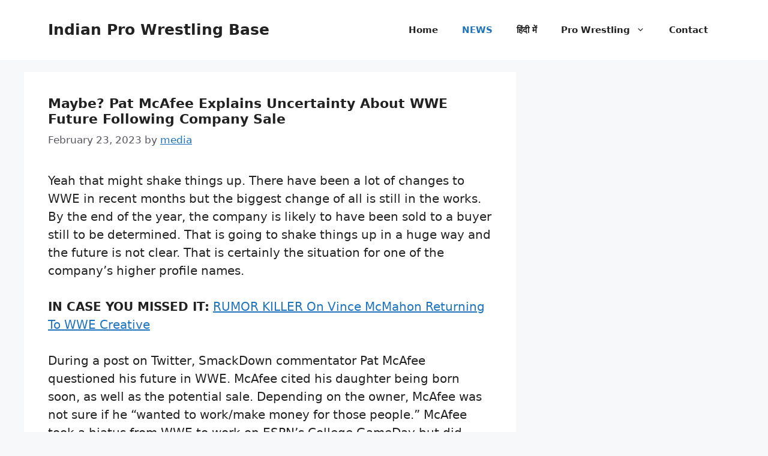

--- FILE ---
content_type: text/html; charset=UTF-8
request_url: http://www.wrestling.org.in/maybe-pat-mcafee-explains-uncertainty-about-wwe-future-following-company-sale/
body_size: 10994
content:
<!DOCTYPE html>
<html dir="ltr" lang="en-US" prefix="og: https://ogp.me/ns#">
<head><style>img.lazy{min-height:1px}</style><link href="http://www.wrestling.org.in/wp-content/plugins/w3-total-cache/pub/js/lazyload.min.js" as="script">
	<meta charset="UTF-8">
	<title>Maybe? Pat McAfee Explains Uncertainty About WWE Future Following Company Sale | Indian Pro Wrestling Base</title>

		<!-- All in One SEO 4.9.1.1 - aioseo.com -->
	<meta name="description" content="Yeah that might shake things up. There have been a lot of changes to WWE in recent months but the biggest change of all is still in the works. By the end of the year, the company is likely to have been sold to a buyer still to be determined. That is going to shake things up in a huge way and the future is not clear. That is certainly the situation for one of the company’s higher profile names. IN CASE YOU MISSED IT: RUMOR KILLER On Vince McMahon Returning To WWE Creative During a post on Twitter, SmackDown commentator Pat McAfee questioned his future in WWE. McAfee cited his daughter being born soon, as well as the potential sale. Depending on the owner, McAfee was not sure if he “wanted to work/make money for those people.” McAfee took a hiatus from WWE to work on ESPN’s College GameDay but did return for one night to call the Royal Rumble. There is no word on when McAfee is scheduled to return to WWE commentary. https://twitter.com/i/web/status/1628516628991447040 McAfee has been.." />
	<meta name="robots" content="max-image-preview:large" />
	<meta name="author" content="media"/>
	<meta name="google-site-verification" content="tJ0g53KVqgOPfaIAOanl1loZ6fi1v73qJVXHMLkLptg" />
	<link rel="canonical" href="https://www.wrestling.org.in/maybe-pat-mcafee-explains-uncertainty-about-wwe-future-following-company-sale/" />
	<meta name="generator" content="All in One SEO (AIOSEO) 4.9.1.1" />
		<meta property="og:locale" content="en_US" />
		<meta property="og:site_name" content="Indian Pro Wrestling Base | Your Daily Source to Wrestling News" />
		<meta property="og:type" content="article" />
		<meta property="og:title" content="Maybe? Pat McAfee Explains Uncertainty About WWE Future Following Company Sale | Indian Pro Wrestling Base" />
		<meta property="og:description" content="Yeah that might shake things up. There have been a lot of changes to WWE in recent months but the biggest change of all is still in the works. By the end of the year, the company is likely to have been sold to a buyer still to be determined. That is going to shake things up in a huge way and the future is not clear. That is certainly the situation for one of the company’s higher profile names. IN CASE YOU MISSED IT: RUMOR KILLER On Vince McMahon Returning To WWE Creative During a post on Twitter, SmackDown commentator Pat McAfee questioned his future in WWE. McAfee cited his daughter being born soon, as well as the potential sale. Depending on the owner, McAfee was not sure if he “wanted to work/make money for those people.” McAfee took a hiatus from WWE to work on ESPN’s College GameDay but did return for one night to call the Royal Rumble. There is no word on when McAfee is scheduled to return to WWE commentary. https://twitter.com/i/web/status/1628516628991447040 McAfee has been.." />
		<meta property="og:url" content="https://www.wrestling.org.in/maybe-pat-mcafee-explains-uncertainty-about-wwe-future-following-company-sale/" />
		<meta property="article:published_time" content="2023-02-23T15:07:34+00:00" />
		<meta property="article:modified_time" content="2023-02-23T15:07:34+00:00" />
		<meta name="twitter:card" content="summary" />
		<meta name="twitter:title" content="Maybe? Pat McAfee Explains Uncertainty About WWE Future Following Company Sale | Indian Pro Wrestling Base" />
		<meta name="twitter:description" content="Yeah that might shake things up. There have been a lot of changes to WWE in recent months but the biggest change of all is still in the works. By the end of the year, the company is likely to have been sold to a buyer still to be determined. That is going to shake things up in a huge way and the future is not clear. That is certainly the situation for one of the company’s higher profile names. IN CASE YOU MISSED IT: RUMOR KILLER On Vince McMahon Returning To WWE Creative During a post on Twitter, SmackDown commentator Pat McAfee questioned his future in WWE. McAfee cited his daughter being born soon, as well as the potential sale. Depending on the owner, McAfee was not sure if he “wanted to work/make money for those people.” McAfee took a hiatus from WWE to work on ESPN’s College GameDay but did return for one night to call the Royal Rumble. There is no word on when McAfee is scheduled to return to WWE commentary. https://twitter.com/i/web/status/1628516628991447040 McAfee has been.." />
		<script type="application/ld+json" class="aioseo-schema">
			{"@context":"https:\/\/schema.org","@graph":[{"@type":"Article","@id":"https:\/\/www.wrestling.org.in\/maybe-pat-mcafee-explains-uncertainty-about-wwe-future-following-company-sale\/#article","name":"Maybe? Pat McAfee Explains Uncertainty About WWE Future Following Company Sale | Indian Pro Wrestling Base","headline":"Maybe?  Pat McAfee Explains Uncertainty About WWE Future Following Company Sale","author":{"@id":"https:\/\/www.wrestling.org.in\/author\/media\/#author"},"publisher":{"@id":"https:\/\/www.wrestling.org.in\/#organization"},"image":{"@type":"ImageObject","url":"https:\/\/i.ytimg.com\/vi\/cC9-amLxgyA\/mqdefault.jpg#auto","@id":"https:\/\/www.wrestling.org.in\/maybe-pat-mcafee-explains-uncertainty-about-wwe-future-following-company-sale\/#articleImage"},"datePublished":"2023-02-23T15:07:34+00:00","dateModified":"2023-02-23T15:07:34+00:00","inLanguage":"en-US","mainEntityOfPage":{"@id":"https:\/\/www.wrestling.org.in\/maybe-pat-mcafee-explains-uncertainty-about-wwe-future-following-company-sale\/#webpage"},"isPartOf":{"@id":"https:\/\/www.wrestling.org.in\/maybe-pat-mcafee-explains-uncertainty-about-wwe-future-following-company-sale\/#webpage"},"articleSection":"NEWS"},{"@type":"BreadcrumbList","@id":"https:\/\/www.wrestling.org.in\/maybe-pat-mcafee-explains-uncertainty-about-wwe-future-following-company-sale\/#breadcrumblist","itemListElement":[{"@type":"ListItem","@id":"https:\/\/www.wrestling.org.in#listItem","position":1,"name":"Home","item":"https:\/\/www.wrestling.org.in","nextItem":{"@type":"ListItem","@id":"https:\/\/www.wrestling.org.in\/category\/industry-news\/#listItem","name":"NEWS"}},{"@type":"ListItem","@id":"https:\/\/www.wrestling.org.in\/category\/industry-news\/#listItem","position":2,"name":"NEWS","item":"https:\/\/www.wrestling.org.in\/category\/industry-news\/","nextItem":{"@type":"ListItem","@id":"https:\/\/www.wrestling.org.in\/maybe-pat-mcafee-explains-uncertainty-about-wwe-future-following-company-sale\/#listItem","name":"Maybe?  Pat McAfee Explains Uncertainty About WWE Future Following Company Sale"},"previousItem":{"@type":"ListItem","@id":"https:\/\/www.wrestling.org.in#listItem","name":"Home"}},{"@type":"ListItem","@id":"https:\/\/www.wrestling.org.in\/maybe-pat-mcafee-explains-uncertainty-about-wwe-future-following-company-sale\/#listItem","position":3,"name":"Maybe?  Pat McAfee Explains Uncertainty About WWE Future Following Company Sale","previousItem":{"@type":"ListItem","@id":"https:\/\/www.wrestling.org.in\/category\/industry-news\/#listItem","name":"NEWS"}}]},{"@type":"Organization","@id":"https:\/\/www.wrestling.org.in\/#organization","name":"Indian Pro Wrestling Base","description":"Your Daily Source to Wrestling News","url":"https:\/\/www.wrestling.org.in\/"},{"@type":"Person","@id":"https:\/\/www.wrestling.org.in\/author\/media\/#author","url":"https:\/\/www.wrestling.org.in\/author\/media\/","name":"media","image":{"@type":"ImageObject","@id":"https:\/\/www.wrestling.org.in\/maybe-pat-mcafee-explains-uncertainty-about-wwe-future-following-company-sale\/#authorImage","url":"https:\/\/secure.gravatar.com\/avatar\/a557624230ef23c29e2dcf952a87ba70ac3caee67452250202a43da7143fc23e?s=96&d=mm&r=g","width":96,"height":96,"caption":"media"}},{"@type":"WebPage","@id":"https:\/\/www.wrestling.org.in\/maybe-pat-mcafee-explains-uncertainty-about-wwe-future-following-company-sale\/#webpage","url":"https:\/\/www.wrestling.org.in\/maybe-pat-mcafee-explains-uncertainty-about-wwe-future-following-company-sale\/","name":"Maybe? Pat McAfee Explains Uncertainty About WWE Future Following Company Sale | Indian Pro Wrestling Base","description":"Yeah that might shake things up. There have been a lot of changes to WWE in recent months but the biggest change of all is still in the works. By the end of the year, the company is likely to have been sold to a buyer still to be determined. That is going to shake things up in a huge way and the future is not clear. That is certainly the situation for one of the company\u2019s higher profile names. IN CASE YOU MISSED IT: RUMOR KILLER On Vince McMahon Returning To WWE Creative During a post on Twitter, SmackDown commentator Pat McAfee questioned his future in WWE. McAfee cited his daughter being born soon, as well as the potential sale. Depending on the owner, McAfee was not sure if he \u201cwanted to work\/make money for those people.\u201d McAfee took a hiatus from WWE to work on ESPN\u2019s College GameDay but did return for one night to call the Royal Rumble. There is no word on when McAfee is scheduled to return to WWE commentary. https:\/\/twitter.com\/i\/web\/status\/1628516628991447040 McAfee has been..","inLanguage":"en-US","isPartOf":{"@id":"https:\/\/www.wrestling.org.in\/#website"},"breadcrumb":{"@id":"https:\/\/www.wrestling.org.in\/maybe-pat-mcafee-explains-uncertainty-about-wwe-future-following-company-sale\/#breadcrumblist"},"author":{"@id":"https:\/\/www.wrestling.org.in\/author\/media\/#author"},"creator":{"@id":"https:\/\/www.wrestling.org.in\/author\/media\/#author"},"datePublished":"2023-02-23T15:07:34+00:00","dateModified":"2023-02-23T15:07:34+00:00"},{"@type":"WebSite","@id":"https:\/\/www.wrestling.org.in\/#website","url":"https:\/\/www.wrestling.org.in\/","name":"Indian Pro Wrestling Base","description":"Your Daily Source to Wrestling News","inLanguage":"en-US","publisher":{"@id":"https:\/\/www.wrestling.org.in\/#organization"}}]}
		</script>
		<!-- All in One SEO -->

<meta name="viewport" content="width=device-width, initial-scale=1"><link href='https://fonts.gstatic.com' crossorigin rel='preconnect' />
<link href='https://fonts.googleapis.com' crossorigin rel='preconnect' />
<link rel="alternate" type="application/rss+xml" title="Indian Pro Wrestling Base &raquo; Feed" href="https://www.wrestling.org.in/feed/" />
<link rel="alternate" title="oEmbed (JSON)" type="application/json+oembed" href="https://www.wrestling.org.in/wp-json/oembed/1.0/embed?url=https%3A%2F%2Fwww.wrestling.org.in%2Fmaybe-pat-mcafee-explains-uncertainty-about-wwe-future-following-company-sale%2F" />
<link rel="alternate" title="oEmbed (XML)" type="text/xml+oembed" href="https://www.wrestling.org.in/wp-json/oembed/1.0/embed?url=https%3A%2F%2Fwww.wrestling.org.in%2Fmaybe-pat-mcafee-explains-uncertainty-about-wwe-future-following-company-sale%2F&#038;format=xml" />
<style id='wp-img-auto-sizes-contain-inline-css'>
img:is([sizes=auto i],[sizes^="auto," i]){contain-intrinsic-size:3000px 1500px}
/*# sourceURL=wp-img-auto-sizes-contain-inline-css */
</style>
<style id='wp-block-library-inline-css'>
:root{--wp-block-synced-color:#7a00df;--wp-block-synced-color--rgb:122,0,223;--wp-bound-block-color:var(--wp-block-synced-color);--wp-editor-canvas-background:#ddd;--wp-admin-theme-color:#007cba;--wp-admin-theme-color--rgb:0,124,186;--wp-admin-theme-color-darker-10:#006ba1;--wp-admin-theme-color-darker-10--rgb:0,107,160.5;--wp-admin-theme-color-darker-20:#005a87;--wp-admin-theme-color-darker-20--rgb:0,90,135;--wp-admin-border-width-focus:2px}@media (min-resolution:192dpi){:root{--wp-admin-border-width-focus:1.5px}}.wp-element-button{cursor:pointer}:root .has-very-light-gray-background-color{background-color:#eee}:root .has-very-dark-gray-background-color{background-color:#313131}:root .has-very-light-gray-color{color:#eee}:root .has-very-dark-gray-color{color:#313131}:root .has-vivid-green-cyan-to-vivid-cyan-blue-gradient-background{background:linear-gradient(135deg,#00d084,#0693e3)}:root .has-purple-crush-gradient-background{background:linear-gradient(135deg,#34e2e4,#4721fb 50%,#ab1dfe)}:root .has-hazy-dawn-gradient-background{background:linear-gradient(135deg,#faaca8,#dad0ec)}:root .has-subdued-olive-gradient-background{background:linear-gradient(135deg,#fafae1,#67a671)}:root .has-atomic-cream-gradient-background{background:linear-gradient(135deg,#fdd79a,#004a59)}:root .has-nightshade-gradient-background{background:linear-gradient(135deg,#330968,#31cdcf)}:root .has-midnight-gradient-background{background:linear-gradient(135deg,#020381,#2874fc)}:root{--wp--preset--font-size--normal:16px;--wp--preset--font-size--huge:42px}.has-regular-font-size{font-size:1em}.has-larger-font-size{font-size:2.625em}.has-normal-font-size{font-size:var(--wp--preset--font-size--normal)}.has-huge-font-size{font-size:var(--wp--preset--font-size--huge)}.has-text-align-center{text-align:center}.has-text-align-left{text-align:left}.has-text-align-right{text-align:right}.has-fit-text{white-space:nowrap!important}#end-resizable-editor-section{display:none}.aligncenter{clear:both}.items-justified-left{justify-content:flex-start}.items-justified-center{justify-content:center}.items-justified-right{justify-content:flex-end}.items-justified-space-between{justify-content:space-between}.screen-reader-text{border:0;clip-path:inset(50%);height:1px;margin:-1px;overflow:hidden;padding:0;position:absolute;width:1px;word-wrap:normal!important}.screen-reader-text:focus{background-color:#ddd;clip-path:none;color:#444;display:block;font-size:1em;height:auto;left:5px;line-height:normal;padding:15px 23px 14px;text-decoration:none;top:5px;width:auto;z-index:100000}html :where(.has-border-color){border-style:solid}html :where([style*=border-top-color]){border-top-style:solid}html :where([style*=border-right-color]){border-right-style:solid}html :where([style*=border-bottom-color]){border-bottom-style:solid}html :where([style*=border-left-color]){border-left-style:solid}html :where([style*=border-width]){border-style:solid}html :where([style*=border-top-width]){border-top-style:solid}html :where([style*=border-right-width]){border-right-style:solid}html :where([style*=border-bottom-width]){border-bottom-style:solid}html :where([style*=border-left-width]){border-left-style:solid}html :where(img[class*=wp-image-]){height:auto;max-width:100%}:where(figure){margin:0 0 1em}html :where(.is-position-sticky){--wp-admin--admin-bar--position-offset:var(--wp-admin--admin-bar--height,0px)}@media screen and (max-width:600px){html :where(.is-position-sticky){--wp-admin--admin-bar--position-offset:0px}}

/*# sourceURL=wp-block-library-inline-css */
</style><style id='global-styles-inline-css'>
:root{--wp--preset--aspect-ratio--square: 1;--wp--preset--aspect-ratio--4-3: 4/3;--wp--preset--aspect-ratio--3-4: 3/4;--wp--preset--aspect-ratio--3-2: 3/2;--wp--preset--aspect-ratio--2-3: 2/3;--wp--preset--aspect-ratio--16-9: 16/9;--wp--preset--aspect-ratio--9-16: 9/16;--wp--preset--color--black: #000000;--wp--preset--color--cyan-bluish-gray: #abb8c3;--wp--preset--color--white: #ffffff;--wp--preset--color--pale-pink: #f78da7;--wp--preset--color--vivid-red: #cf2e2e;--wp--preset--color--luminous-vivid-orange: #ff6900;--wp--preset--color--luminous-vivid-amber: #fcb900;--wp--preset--color--light-green-cyan: #7bdcb5;--wp--preset--color--vivid-green-cyan: #00d084;--wp--preset--color--pale-cyan-blue: #8ed1fc;--wp--preset--color--vivid-cyan-blue: #0693e3;--wp--preset--color--vivid-purple: #9b51e0;--wp--preset--color--contrast: var(--contrast);--wp--preset--color--contrast-2: var(--contrast-2);--wp--preset--color--contrast-3: var(--contrast-3);--wp--preset--color--base: var(--base);--wp--preset--color--base-2: var(--base-2);--wp--preset--color--base-3: var(--base-3);--wp--preset--color--accent: var(--accent);--wp--preset--gradient--vivid-cyan-blue-to-vivid-purple: linear-gradient(135deg,rgb(6,147,227) 0%,rgb(155,81,224) 100%);--wp--preset--gradient--light-green-cyan-to-vivid-green-cyan: linear-gradient(135deg,rgb(122,220,180) 0%,rgb(0,208,130) 100%);--wp--preset--gradient--luminous-vivid-amber-to-luminous-vivid-orange: linear-gradient(135deg,rgb(252,185,0) 0%,rgb(255,105,0) 100%);--wp--preset--gradient--luminous-vivid-orange-to-vivid-red: linear-gradient(135deg,rgb(255,105,0) 0%,rgb(207,46,46) 100%);--wp--preset--gradient--very-light-gray-to-cyan-bluish-gray: linear-gradient(135deg,rgb(238,238,238) 0%,rgb(169,184,195) 100%);--wp--preset--gradient--cool-to-warm-spectrum: linear-gradient(135deg,rgb(74,234,220) 0%,rgb(151,120,209) 20%,rgb(207,42,186) 40%,rgb(238,44,130) 60%,rgb(251,105,98) 80%,rgb(254,248,76) 100%);--wp--preset--gradient--blush-light-purple: linear-gradient(135deg,rgb(255,206,236) 0%,rgb(152,150,240) 100%);--wp--preset--gradient--blush-bordeaux: linear-gradient(135deg,rgb(254,205,165) 0%,rgb(254,45,45) 50%,rgb(107,0,62) 100%);--wp--preset--gradient--luminous-dusk: linear-gradient(135deg,rgb(255,203,112) 0%,rgb(199,81,192) 50%,rgb(65,88,208) 100%);--wp--preset--gradient--pale-ocean: linear-gradient(135deg,rgb(255,245,203) 0%,rgb(182,227,212) 50%,rgb(51,167,181) 100%);--wp--preset--gradient--electric-grass: linear-gradient(135deg,rgb(202,248,128) 0%,rgb(113,206,126) 100%);--wp--preset--gradient--midnight: linear-gradient(135deg,rgb(2,3,129) 0%,rgb(40,116,252) 100%);--wp--preset--font-size--small: 13px;--wp--preset--font-size--medium: 20px;--wp--preset--font-size--large: 36px;--wp--preset--font-size--x-large: 42px;--wp--preset--spacing--20: 0.44rem;--wp--preset--spacing--30: 0.67rem;--wp--preset--spacing--40: 1rem;--wp--preset--spacing--50: 1.5rem;--wp--preset--spacing--60: 2.25rem;--wp--preset--spacing--70: 3.38rem;--wp--preset--spacing--80: 5.06rem;--wp--preset--shadow--natural: 6px 6px 9px rgba(0, 0, 0, 0.2);--wp--preset--shadow--deep: 12px 12px 50px rgba(0, 0, 0, 0.4);--wp--preset--shadow--sharp: 6px 6px 0px rgba(0, 0, 0, 0.2);--wp--preset--shadow--outlined: 6px 6px 0px -3px rgb(255, 255, 255), 6px 6px rgb(0, 0, 0);--wp--preset--shadow--crisp: 6px 6px 0px rgb(0, 0, 0);}:where(.is-layout-flex){gap: 0.5em;}:where(.is-layout-grid){gap: 0.5em;}body .is-layout-flex{display: flex;}.is-layout-flex{flex-wrap: wrap;align-items: center;}.is-layout-flex > :is(*, div){margin: 0;}body .is-layout-grid{display: grid;}.is-layout-grid > :is(*, div){margin: 0;}:where(.wp-block-columns.is-layout-flex){gap: 2em;}:where(.wp-block-columns.is-layout-grid){gap: 2em;}:where(.wp-block-post-template.is-layout-flex){gap: 1.25em;}:where(.wp-block-post-template.is-layout-grid){gap: 1.25em;}.has-black-color{color: var(--wp--preset--color--black) !important;}.has-cyan-bluish-gray-color{color: var(--wp--preset--color--cyan-bluish-gray) !important;}.has-white-color{color: var(--wp--preset--color--white) !important;}.has-pale-pink-color{color: var(--wp--preset--color--pale-pink) !important;}.has-vivid-red-color{color: var(--wp--preset--color--vivid-red) !important;}.has-luminous-vivid-orange-color{color: var(--wp--preset--color--luminous-vivid-orange) !important;}.has-luminous-vivid-amber-color{color: var(--wp--preset--color--luminous-vivid-amber) !important;}.has-light-green-cyan-color{color: var(--wp--preset--color--light-green-cyan) !important;}.has-vivid-green-cyan-color{color: var(--wp--preset--color--vivid-green-cyan) !important;}.has-pale-cyan-blue-color{color: var(--wp--preset--color--pale-cyan-blue) !important;}.has-vivid-cyan-blue-color{color: var(--wp--preset--color--vivid-cyan-blue) !important;}.has-vivid-purple-color{color: var(--wp--preset--color--vivid-purple) !important;}.has-black-background-color{background-color: var(--wp--preset--color--black) !important;}.has-cyan-bluish-gray-background-color{background-color: var(--wp--preset--color--cyan-bluish-gray) !important;}.has-white-background-color{background-color: var(--wp--preset--color--white) !important;}.has-pale-pink-background-color{background-color: var(--wp--preset--color--pale-pink) !important;}.has-vivid-red-background-color{background-color: var(--wp--preset--color--vivid-red) !important;}.has-luminous-vivid-orange-background-color{background-color: var(--wp--preset--color--luminous-vivid-orange) !important;}.has-luminous-vivid-amber-background-color{background-color: var(--wp--preset--color--luminous-vivid-amber) !important;}.has-light-green-cyan-background-color{background-color: var(--wp--preset--color--light-green-cyan) !important;}.has-vivid-green-cyan-background-color{background-color: var(--wp--preset--color--vivid-green-cyan) !important;}.has-pale-cyan-blue-background-color{background-color: var(--wp--preset--color--pale-cyan-blue) !important;}.has-vivid-cyan-blue-background-color{background-color: var(--wp--preset--color--vivid-cyan-blue) !important;}.has-vivid-purple-background-color{background-color: var(--wp--preset--color--vivid-purple) !important;}.has-black-border-color{border-color: var(--wp--preset--color--black) !important;}.has-cyan-bluish-gray-border-color{border-color: var(--wp--preset--color--cyan-bluish-gray) !important;}.has-white-border-color{border-color: var(--wp--preset--color--white) !important;}.has-pale-pink-border-color{border-color: var(--wp--preset--color--pale-pink) !important;}.has-vivid-red-border-color{border-color: var(--wp--preset--color--vivid-red) !important;}.has-luminous-vivid-orange-border-color{border-color: var(--wp--preset--color--luminous-vivid-orange) !important;}.has-luminous-vivid-amber-border-color{border-color: var(--wp--preset--color--luminous-vivid-amber) !important;}.has-light-green-cyan-border-color{border-color: var(--wp--preset--color--light-green-cyan) !important;}.has-vivid-green-cyan-border-color{border-color: var(--wp--preset--color--vivid-green-cyan) !important;}.has-pale-cyan-blue-border-color{border-color: var(--wp--preset--color--pale-cyan-blue) !important;}.has-vivid-cyan-blue-border-color{border-color: var(--wp--preset--color--vivid-cyan-blue) !important;}.has-vivid-purple-border-color{border-color: var(--wp--preset--color--vivid-purple) !important;}.has-vivid-cyan-blue-to-vivid-purple-gradient-background{background: var(--wp--preset--gradient--vivid-cyan-blue-to-vivid-purple) !important;}.has-light-green-cyan-to-vivid-green-cyan-gradient-background{background: var(--wp--preset--gradient--light-green-cyan-to-vivid-green-cyan) !important;}.has-luminous-vivid-amber-to-luminous-vivid-orange-gradient-background{background: var(--wp--preset--gradient--luminous-vivid-amber-to-luminous-vivid-orange) !important;}.has-luminous-vivid-orange-to-vivid-red-gradient-background{background: var(--wp--preset--gradient--luminous-vivid-orange-to-vivid-red) !important;}.has-very-light-gray-to-cyan-bluish-gray-gradient-background{background: var(--wp--preset--gradient--very-light-gray-to-cyan-bluish-gray) !important;}.has-cool-to-warm-spectrum-gradient-background{background: var(--wp--preset--gradient--cool-to-warm-spectrum) !important;}.has-blush-light-purple-gradient-background{background: var(--wp--preset--gradient--blush-light-purple) !important;}.has-blush-bordeaux-gradient-background{background: var(--wp--preset--gradient--blush-bordeaux) !important;}.has-luminous-dusk-gradient-background{background: var(--wp--preset--gradient--luminous-dusk) !important;}.has-pale-ocean-gradient-background{background: var(--wp--preset--gradient--pale-ocean) !important;}.has-electric-grass-gradient-background{background: var(--wp--preset--gradient--electric-grass) !important;}.has-midnight-gradient-background{background: var(--wp--preset--gradient--midnight) !important;}.has-small-font-size{font-size: var(--wp--preset--font-size--small) !important;}.has-medium-font-size{font-size: var(--wp--preset--font-size--medium) !important;}.has-large-font-size{font-size: var(--wp--preset--font-size--large) !important;}.has-x-large-font-size{font-size: var(--wp--preset--font-size--x-large) !important;}
/*# sourceURL=global-styles-inline-css */
</style>

<style id='classic-theme-styles-inline-css'>
/*! This file is auto-generated */
.wp-block-button__link{color:#fff;background-color:#32373c;border-radius:9999px;box-shadow:none;text-decoration:none;padding:calc(.667em + 2px) calc(1.333em + 2px);font-size:1.125em}.wp-block-file__button{background:#32373c;color:#fff;text-decoration:none}
/*# sourceURL=/wp-includes/css/classic-themes.min.css */
</style>
<link rel='stylesheet' id='wpo_min-header-0-css' href='https://www.wrestling.org.in/wp-content/cache/wpo-minify/1765712062/assets/wpo-minify-header-916526fa.min.css' media='all' />
<link rel="https://api.w.org/" href="https://www.wrestling.org.in/wp-json/" /><link rel="alternate" title="JSON" type="application/json" href="https://www.wrestling.org.in/wp-json/wp/v2/posts/24263" /><link rel="EditURI" type="application/rsd+xml" title="RSD" href="https://www.wrestling.org.in/xmlrpc.php?rsd" />
<meta name="generator" content="WordPress 6.9" />
<link rel='shortlink' href='https://www.wrestling.org.in/?p=24263' />
      <meta name="onesignal" content="wordpress-plugin"/>
            <script>

      window.OneSignalDeferred = window.OneSignalDeferred || [];

      OneSignalDeferred.push(function(OneSignal) {
        var oneSignal_options = {};
        window._oneSignalInitOptions = oneSignal_options;

        oneSignal_options['serviceWorkerParam'] = { scope: '/' };
oneSignal_options['serviceWorkerPath'] = 'OneSignalSDKWorker.js.php';

        OneSignal.Notifications.setDefaultUrl("https://www.wrestling.org.in");

        oneSignal_options['wordpress'] = true;
oneSignal_options['appId'] = 'df6a8f82-e108-44d3-9fbd-8d27d8da78a6';
oneSignal_options['allowLocalhostAsSecureOrigin'] = true;
oneSignal_options['welcomeNotification'] = { };
oneSignal_options['welcomeNotification']['title'] = "";
oneSignal_options['welcomeNotification']['message'] = "";
oneSignal_options['path'] = "https://www.wrestling.org.in/wp-content/plugins/onesignal-free-web-push-notifications/sdk_files/";
oneSignal_options['promptOptions'] = { };
oneSignal_options['notifyButton'] = { };
oneSignal_options['notifyButton']['enable'] = true;
oneSignal_options['notifyButton']['position'] = 'bottom-right';
oneSignal_options['notifyButton']['theme'] = 'default';
oneSignal_options['notifyButton']['size'] = 'large';
oneSignal_options['notifyButton']['showCredit'] = true;
oneSignal_options['notifyButton']['text'] = {};
              OneSignal.init(window._oneSignalInitOptions);
              OneSignal.Notifications.requestPermission()      });

      function documentInitOneSignal() {
        var oneSignal_elements = document.getElementsByClassName("OneSignal-prompt");

        var oneSignalLinkClickHandler = function(event) { OneSignal.Notifications.requestPermission(); event.preventDefault(); };        for(var i = 0; i < oneSignal_elements.length; i++)
          oneSignal_elements[i].addEventListener('click', oneSignalLinkClickHandler, false);
      }

      if (document.readyState === 'complete') {
           documentInitOneSignal();
      }
      else {
           window.addEventListener("load", function(event){
               documentInitOneSignal();
          });
      }
    </script>
<link rel="icon" href="https://www.wrestling.org.in/wp-content/uploads/2015/08/logo-sport-150x90.png" sizes="32x32" />
<link rel="icon" href="https://www.wrestling.org.in/wp-content/uploads/2015/08/logo-sport.png" sizes="192x192" />
<link rel="apple-touch-icon" href="https://www.wrestling.org.in/wp-content/uploads/2015/08/logo-sport.png" />
<meta name="msapplication-TileImage" content="https://www.wrestling.org.in/wp-content/uploads/2015/08/logo-sport.png" />
</head>

<body class="wp-singular post-template-default single single-post postid-24263 single-format-standard wp-embed-responsive wp-theme-generatepress post-image-above-header post-image-aligned-center sticky-menu-fade right-sidebar nav-float-right separate-containers header-aligned-left dropdown-hover" itemtype="https://schema.org/Blog" itemscope>
	<a class="screen-reader-text skip-link" href="#content" title="Skip to content">Skip to content</a>		<header class="site-header has-inline-mobile-toggle" id="masthead" aria-label="Site"  itemtype="https://schema.org/WPHeader" itemscope>
			<div class="inside-header grid-container">
				<div class="site-branding">
						<p class="main-title" itemprop="headline">
					<a href="https://www.wrestling.org.in/" rel="home">Indian Pro Wrestling Base</a>
				</p>
						
					</div>	<nav class="main-navigation mobile-menu-control-wrapper" id="mobile-menu-control-wrapper" aria-label="Mobile Toggle">
				<button data-nav="site-navigation" class="menu-toggle" aria-controls="primary-menu" aria-expanded="false">
			<span class="gp-icon icon-menu-bars"><svg viewBox="0 0 512 512" aria-hidden="true" xmlns="http://www.w3.org/2000/svg" width="1em" height="1em"><path d="M0 96c0-13.255 10.745-24 24-24h464c13.255 0 24 10.745 24 24s-10.745 24-24 24H24c-13.255 0-24-10.745-24-24zm0 160c0-13.255 10.745-24 24-24h464c13.255 0 24 10.745 24 24s-10.745 24-24 24H24c-13.255 0-24-10.745-24-24zm0 160c0-13.255 10.745-24 24-24h464c13.255 0 24 10.745 24 24s-10.745 24-24 24H24c-13.255 0-24-10.745-24-24z" /></svg><svg viewBox="0 0 512 512" aria-hidden="true" xmlns="http://www.w3.org/2000/svg" width="1em" height="1em"><path d="M71.029 71.029c9.373-9.372 24.569-9.372 33.942 0L256 222.059l151.029-151.03c9.373-9.372 24.569-9.372 33.942 0 9.372 9.373 9.372 24.569 0 33.942L289.941 256l151.03 151.029c9.372 9.373 9.372 24.569 0 33.942-9.373 9.372-24.569 9.372-33.942 0L256 289.941l-151.029 151.03c-9.373 9.372-24.569 9.372-33.942 0-9.372-9.373-9.372-24.569 0-33.942L222.059 256 71.029 104.971c-9.372-9.373-9.372-24.569 0-33.942z" /></svg></span><span class="screen-reader-text">Menu</span>		</button>
	</nav>
			<nav class="main-navigation sub-menu-right" id="site-navigation" aria-label="Primary"  itemtype="https://schema.org/SiteNavigationElement" itemscope>
			<div class="inside-navigation grid-container">
								<button class="menu-toggle" aria-controls="primary-menu" aria-expanded="false">
					<span class="gp-icon icon-menu-bars"><svg viewBox="0 0 512 512" aria-hidden="true" xmlns="http://www.w3.org/2000/svg" width="1em" height="1em"><path d="M0 96c0-13.255 10.745-24 24-24h464c13.255 0 24 10.745 24 24s-10.745 24-24 24H24c-13.255 0-24-10.745-24-24zm0 160c0-13.255 10.745-24 24-24h464c13.255 0 24 10.745 24 24s-10.745 24-24 24H24c-13.255 0-24-10.745-24-24zm0 160c0-13.255 10.745-24 24-24h464c13.255 0 24 10.745 24 24s-10.745 24-24 24H24c-13.255 0-24-10.745-24-24z" /></svg><svg viewBox="0 0 512 512" aria-hidden="true" xmlns="http://www.w3.org/2000/svg" width="1em" height="1em"><path d="M71.029 71.029c9.373-9.372 24.569-9.372 33.942 0L256 222.059l151.029-151.03c9.373-9.372 24.569-9.372 33.942 0 9.372 9.373 9.372 24.569 0 33.942L289.941 256l151.03 151.029c9.372 9.373 9.372 24.569 0 33.942-9.373 9.372-24.569 9.372-33.942 0L256 289.941l-151.029 151.03c-9.373 9.372-24.569 9.372-33.942 0-9.372-9.373-9.372-24.569 0-33.942L222.059 256 71.029 104.971c-9.372-9.373-9.372-24.569 0-33.942z" /></svg></span><span class="screen-reader-text">Menu</span>				</button>
				<div id="primary-menu" class="main-nav"><ul id="menu-menu" class=" menu sf-menu"><li id="menu-item-20" class="menu-item menu-item-type-post_type menu-item-object-page menu-item-20"><a href="https://www.wrestling.org.in/home/">Home</a></li>
<li id="menu-item-163" class="menu-item menu-item-type-taxonomy menu-item-object-category current-post-ancestor current-menu-parent current-post-parent menu-item-163"><a href="https://www.wrestling.org.in/category/industry-news/">NEWS</a></li>
<li id="menu-item-28906" class="menu-item menu-item-type-taxonomy menu-item-object-category menu-item-28906"><a href="https://www.wrestling.org.in/category/hindi-wrestling-news/">हिंदी में</a></li>
<li id="menu-item-24" class="menu-item menu-item-type-post_type menu-item-object-page menu-item-has-children menu-item-24"><a href="https://www.wrestling.org.in/pro-wrestling/">Pro Wrestling<span role="presentation" class="dropdown-menu-toggle"><span class="gp-icon icon-arrow"><svg viewBox="0 0 330 512" aria-hidden="true" xmlns="http://www.w3.org/2000/svg" width="1em" height="1em"><path d="M305.913 197.085c0 2.266-1.133 4.815-2.833 6.514L171.087 335.593c-1.7 1.7-4.249 2.832-6.515 2.832s-4.815-1.133-6.515-2.832L26.064 203.599c-1.7-1.7-2.832-4.248-2.832-6.514s1.132-4.816 2.832-6.515l14.162-14.163c1.7-1.699 3.966-2.832 6.515-2.832 2.266 0 4.815 1.133 6.515 2.832l111.316 111.317 111.316-111.317c1.7-1.699 4.249-2.832 6.515-2.832s4.815 1.133 6.515 2.832l14.162 14.163c1.7 1.7 2.833 4.249 2.833 6.515z" /></svg></span></span></a>
<ul class="sub-menu">
	<li id="menu-item-26" class="menu-item menu-item-type-post_type menu-item-object-page menu-item-26"><a href="https://www.wrestling.org.in/pro-wrestling-training/">Training</a></li>
	<li id="menu-item-27" class="menu-item menu-item-type-post_type menu-item-object-page menu-item-27"><a href="https://www.wrestling.org.in/wrestlers/">Wrestlers</a></li>
	<li id="menu-item-25" class="menu-item menu-item-type-post_type menu-item-object-page menu-item-25"><a href="https://www.wrestling.org.in/promotions-india/">Promotions</a></li>
</ul>
</li>
<li id="menu-item-21" class="menu-item menu-item-type-post_type menu-item-object-page menu-item-21"><a href="https://www.wrestling.org.in/contact/">Contact</a></li>
</ul></div>			</div>
		</nav>
					</div>
		</header>
		
	<div class="site grid-container container hfeed" id="page">
				<div class="site-content" id="content">
			
	<div class="content-area" id="primary">
		<main class="site-main" id="main">
			
<article id="post-24263" class="post-24263 post type-post status-publish format-standard hentry category-industry-news no-featured-image-padding" itemtype="https://schema.org/CreativeWork" itemscope>
	<div class="inside-article">
					<header class="entry-header">
				<h1 class="entry-title" itemprop="headline">Maybe?  Pat McAfee Explains Uncertainty About WWE Future Following Company Sale</h1>		<div class="entry-meta">
			<span class="posted-on"><time class="entry-date published" datetime="2023-02-23T15:07:34+00:00" itemprop="datePublished">February 23, 2023</time></span> <span class="byline">by <span class="author vcard" itemprop="author" itemtype="https://schema.org/Person" itemscope><a class="url fn n" href="https://www.wrestling.org.in/author/media/" title="View all posts by media" rel="author" itemprop="url"><span class="author-name" itemprop="name">media</span></a></span></span> 		</div>
					</header>
			
		<div class="entry-content" itemprop="text">
			<p>Yeah that might shake things up. There have been a lot of changes to WWE in recent months but the biggest change of all is still in the works. By the end of the year, the company is likely to have been sold to a buyer still to be determined. That is going to shake things up in a huge way and the future is not clear. That is certainly the situation for one of the company’s higher profile names.</p>
<p><strong>IN CASE YOU MISSED IT:</strong> <a href="https://wrestlingrumors.net/tommyhall/rumor-killer-vince-mcmahon-returning-wwe-creative/" rel="noreferrer noopener" target="_blank">RUMOR KILLER On Vince McMahon Returning To WWE Creative</a></p>
<p>During a post on Twitter, SmackDown commentator Pat McAfee questioned his future in WWE. McAfee cited his daughter being born soon, as well as the potential sale. Depending on the owner, McAfee was not sure if he “wanted to work/make money for those people.” McAfee took a hiatus from WWE to work on ESPN’s College GameDay but did return for one night to call the Royal Rumble. There is no word on when McAfee is scheduled to return to WWE commentary.</p>
<p>https://twitter.com/i/web/status/1628516628991447040</p>
<p>McAfee has been something else in WWE. Check out his time in the company:</p>
<p><a href="https://wrestlingrumors.net/tommyhall/maybe-pat-mcafee-explains-uncertainty-wwe-future-following-company-sale/" rel="noreferrer noopener" target="_blank">[This post contains video, click to play]<br /><img class="lazy" decoding="async" src="data:image/svg+xml,%3Csvg%20xmlns='http://www.w3.org/2000/svg'%20viewBox='0%200%201%201'%3E%3C/svg%3E" data-src="https://i.ytimg.com/vi/cC9-amLxgyA/mqdefault.jpg#auto"/></a></p>
<p><a href="https://wrestlingrumors.net/tommyhall/maybe-pat-mcafee-explains-uncertainty-wwe-future-following-company-sale/" rel="noreferrer noopener" target="_blank">[This post contains video, click to play]<br /><img class="lazy" decoding="async" src="data:image/svg+xml,%3Csvg%20xmlns='http://www.w3.org/2000/svg'%20viewBox='0%200%201%201'%3E%3C/svg%3E" data-src="https://i.ytimg.com/vi/1MLIflSKWQA/mqdefault.jpg#auto"/></a></p>
<p><a href="https://wrestlingrumors.net/tommyhall/maybe-pat-mcafee-explains-uncertainty-wwe-future-following-company-sale/" rel="noreferrer noopener" target="_blank">[This post contains video, click to play]<br /><img class="lazy" decoding="async" src="data:image/svg+xml,%3Csvg%20xmlns='http://www.w3.org/2000/svg'%20viewBox='0%200%201%201'%3E%3C/svg%3E" data-src="https://i.ytimg.com/vi/Vs-mwdvfj1s/mqdefault.jpg#auto"/></a></p>
<p><strong>Opinion</strong>: This is the kind of thing that WWE is going to have to deal with depending on the new owners. The problem with that is you never know how much the previous bosses are going to care so it might not matter. While there are some owners who are going to be pretty much neutral, there are some that will be a problem for a variety of employees. I’m almost scared to see where this goes, but it is certainly going to be interesting.</p>
<h4>What do you think of McAfee’s comments? Who do you think will buy WWE? Let us know in the comments below.</h4>
<h4>Please share this story <a href="https://www.facebook.com/wrestlingrumors/" rel="noreferrer noopener" target="_blank">on Facebook</a>! Help us spread the word!</h4>
<p>You can find more from Thomas Hall at <a href="http://kbwrestlingreviews.com/" rel="noreferrer noopener" target="_blank">kbwrestlingreviews.com</a>, or check out <a href="https://www.amazon.com/Thomas-Hall/e/B00E6282W6%E2%80%9D" rel="noreferrer noopener" target="_blank">his- Amazon author page</a> with 30 wrestling books.</p>
<p>Get the LATEST RUMORS! <a href="https://wrestlingrumors.net/newsletter/" rel="noreferrer noopener" target="_blank">Click to sign up for the exclusive Wrestling Rumors daily newsletter.</a></p>
<p>The post <a href="https://wrestlingrumors.net/tommyhall/maybe-pat-mcafee-explains-uncertainty-wwe-future-following-company-sale/" rel="noreferrer noopener" target="_blank">Maybe?  Pat McAfee Explains Uncertainty About WWE Future Following Company Sale</a> appeared first on <a href="https://wrestlingrumors.net/" rel="noreferrer noopener" target="_blank">WrestlingRumors.net</a>.</p>
		</div>

				<footer class="entry-meta" aria-label="Entry meta">
			<span class="cat-links"><span class="gp-icon icon-categories"><svg viewBox="0 0 512 512" aria-hidden="true" xmlns="http://www.w3.org/2000/svg" width="1em" height="1em"><path d="M0 112c0-26.51 21.49-48 48-48h110.014a48 48 0 0143.592 27.907l12.349 26.791A16 16 0 00228.486 128H464c26.51 0 48 21.49 48 48v224c0 26.51-21.49 48-48 48H48c-26.51 0-48-21.49-48-48V112z" /></svg></span><span class="screen-reader-text">Categories </span><a href="https://www.wrestling.org.in/category/industry-news/" rel="category tag">NEWS</a></span> 		<nav id="nav-below" class="post-navigation" aria-label="Posts">
			<div class="nav-previous"><span class="gp-icon icon-arrow-left"><svg viewBox="0 0 192 512" aria-hidden="true" xmlns="http://www.w3.org/2000/svg" width="1em" height="1em" fill-rule="evenodd" clip-rule="evenodd" stroke-linejoin="round" stroke-miterlimit="1.414"><path d="M178.425 138.212c0 2.265-1.133 4.813-2.832 6.512L64.276 256.001l111.317 111.277c1.7 1.7 2.832 4.247 2.832 6.513 0 2.265-1.133 4.813-2.832 6.512L161.43 394.46c-1.7 1.7-4.249 2.832-6.514 2.832-2.266 0-4.816-1.133-6.515-2.832L16.407 262.514c-1.699-1.7-2.832-4.248-2.832-6.513 0-2.265 1.133-4.813 2.832-6.512l131.994-131.947c1.7-1.699 4.249-2.831 6.515-2.831 2.265 0 4.815 1.132 6.514 2.831l14.163 14.157c1.7 1.7 2.832 3.965 2.832 6.513z" fill-rule="nonzero" /></svg></span><span class="prev"><a href="https://www.wrestling.org.in/review-no-way-out-2000-the-other-cell-match/" rel="prev">REVIEW: No Way Out 2000: The Other Cell Match</a></span></div><div class="nav-next"><span class="gp-icon icon-arrow-right"><svg viewBox="0 0 192 512" aria-hidden="true" xmlns="http://www.w3.org/2000/svg" width="1em" height="1em" fill-rule="evenodd" clip-rule="evenodd" stroke-linejoin="round" stroke-miterlimit="1.414"><path d="M178.425 256.001c0 2.266-1.133 4.815-2.832 6.515L43.599 394.509c-1.7 1.7-4.248 2.833-6.514 2.833s-4.816-1.133-6.515-2.833l-14.163-14.162c-1.699-1.7-2.832-3.966-2.832-6.515 0-2.266 1.133-4.815 2.832-6.515l111.317-111.316L16.407 144.685c-1.699-1.7-2.832-4.249-2.832-6.515s1.133-4.815 2.832-6.515l14.163-14.162c1.7-1.7 4.249-2.833 6.515-2.833s4.815 1.133 6.514 2.833l131.994 131.993c1.7 1.7 2.832 4.249 2.832 6.515z" fill-rule="nonzero" /></svg></span><span class="next"><a href="https://www.wrestling.org.in/wrestling-rumors-wwe-bringing-back-classic-event-this-year/" rel="next">WRESTLING RUMORS: WWE Bringing Back Classic Event This Year</a></span></div>		</nav>
				</footer>
			</div>
</article>
		</main>
	</div>

	<div class="widget-area sidebar is-right-sidebar" id="right-sidebar">
	<div class="inside-right-sidebar">
			</div>
</div>

	</div>
</div>


<div class="site-footer footer-bar-active footer-bar-align-right">
			<footer class="site-info" aria-label="Site"  itemtype="https://schema.org/WPFooter" itemscope>
			<div class="inside-site-info grid-container">
						<div class="footer-bar">
			<aside id="nav_menu-6" class="widget inner-padding widget_nav_menu"><div class="menu-footer-menu-container"><ul id="menu-footer-menu" class="menu"><li id="menu-item-239" class="menu-item menu-item-type-custom menu-item-object-custom menu-item-239"><a href="https://www.wrestling.org.in/">Home</a></li>
<li id="menu-item-647" class="menu-item menu-item-type-custom menu-item-object-custom menu-item-647"><a href="http://wrestling.org.in/sitemap.xml">Sitemap</a></li>
<li id="menu-item-644" class="menu-item menu-item-type-post_type menu-item-object-page menu-item-644"><a href="https://www.wrestling.org.in/disclaimer/">Disclaimer</a></li>
<li id="menu-item-28912" class="menu-item menu-item-type-post_type menu-item-object-page menu-item-28912"><a href="https://www.wrestling.org.in/write-for-us/">Write for Us</a></li>
<li id="menu-item-28911" class="menu-item menu-item-type-post_type menu-item-object-page menu-item-28911"><a href="https://www.wrestling.org.in/contact/">Contact</a></li>
<li id="menu-item-645" class="menu-item menu-item-type-post_type menu-item-object-page menu-item-645"><a href="https://www.wrestling.org.in/terms-and-condtions/">Terms and Condtions</a></li>
<li id="menu-item-646" class="menu-item menu-item-type-post_type menu-item-object-page menu-item-privacy-policy menu-item-646"><a rel="privacy-policy" href="https://www.wrestling.org.in/privacy-policy/">Privacy Policy</a></li>
</ul></div></aside>		</div>
						<div class="copyright-bar">
					© 2025 wrestling.org.in				</div>
			</div>
		</footer>
		</div>

<script type="speculationrules">
{"prefetch":[{"source":"document","where":{"and":[{"href_matches":"/*"},{"not":{"href_matches":["/wp-*.php","/wp-admin/*","/wp-content/uploads/*","/wp-content/*","/wp-content/plugins/*","/wp-content/themes/generatepress/*","/*\\?(.+)"]}},{"not":{"selector_matches":"a[rel~=\"nofollow\"]"}},{"not":{"selector_matches":".no-prefetch, .no-prefetch a"}}]},"eagerness":"conservative"}]}
</script>
<script id="generate-a11y">
!function(){"use strict";if("querySelector"in document&&"addEventListener"in window){var e=document.body;e.addEventListener("pointerdown",(function(){e.classList.add("using-mouse")}),{passive:!0}),e.addEventListener("keydown",(function(){e.classList.remove("using-mouse")}),{passive:!0})}}();
</script>
<script src="https://www.wrestling.org.in/wp-content/cache/wpo-minify/1765712062/assets/wpo-minify-footer-e07623f2.min.js" id="wpo_min-footer-0-js"></script>
<script src="https://www.wrestling.org.in/wp-content/cache/wpo-minify/1765712062/assets/wpo-minify-footer-298e0532.min.js" id="wpo_min-footer-1-js"></script>
<script src="https://www.wrestling.org.in/wp-content/cache/wpo-minify/1765712062/assets/wpo-minify-footer-63690735.min.js" id="wpo_min-footer-2-js"></script>
<script src="https://www.google.com/recaptcha/api.js?render=6LcGCDUrAAAAAGROg_Ua-w9ppVU6LMxcokKqCP9h&amp;ver=3.0" id="google-recaptcha-js"></script>
<script src="https://www.wrestling.org.in/wp-content/cache/wpo-minify/1765712062/assets/wpo-minify-footer-52d50688.min.js" id="wpo_min-footer-4-js"></script>
<script src="https://www.wrestling.org.in/wp-content/cache/wpo-minify/1765712062/assets/wpo-minify-footer-2d9505c0.min.js" id="wpo_min-footer-5-js"></script>
<script src="https://cdn.onesignal.com/sdks/web/v16/OneSignalSDK.page.js" id="remote_sdk-js" defer data-wp-strategy="defer"></script>

<script>window.w3tc_lazyload=1,window.lazyLoadOptions={elements_selector:".lazy",callback_loaded:function(t){var e;try{e=new CustomEvent("w3tc_lazyload_loaded",{detail:{e:t}})}catch(a){(e=document.createEvent("CustomEvent")).initCustomEvent("w3tc_lazyload_loaded",!1,!1,{e:t})}window.dispatchEvent(e)}}</script><script async src="http://www.wrestling.org.in/wp-content/plugins/w3-total-cache/pub/js/lazyload.min.js"></script><script defer src="https://static.cloudflareinsights.com/beacon.min.js/vcd15cbe7772f49c399c6a5babf22c1241717689176015" integrity="sha512-ZpsOmlRQV6y907TI0dKBHq9Md29nnaEIPlkf84rnaERnq6zvWvPUqr2ft8M1aS28oN72PdrCzSjY4U6VaAw1EQ==" data-cf-beacon='{"version":"2024.11.0","token":"efe7a4c04bf24ae4adfd004bd5a084aa","r":1,"server_timing":{"name":{"cfCacheStatus":true,"cfEdge":true,"cfExtPri":true,"cfL4":true,"cfOrigin":true,"cfSpeedBrain":true},"location_startswith":null}}' crossorigin="anonymous"></script>
</body>
</html>

<!--
Performance optimized by W3 Total Cache. Learn more: https://www.boldgrid.com/w3-total-cache/?utm_source=w3tc&utm_medium=footer_comment&utm_campaign=free_plugin

Page Caching using Disk: Enhanced{w3tc_pagecache_reject_reason}
Lazy Loading
Database Caching 13/84 queries in 0.068 seconds using APC (Request-wide modification query)

Served from: www.wrestling.org.in @ 2026-01-26 01:26:04 by W3 Total Cache
-->